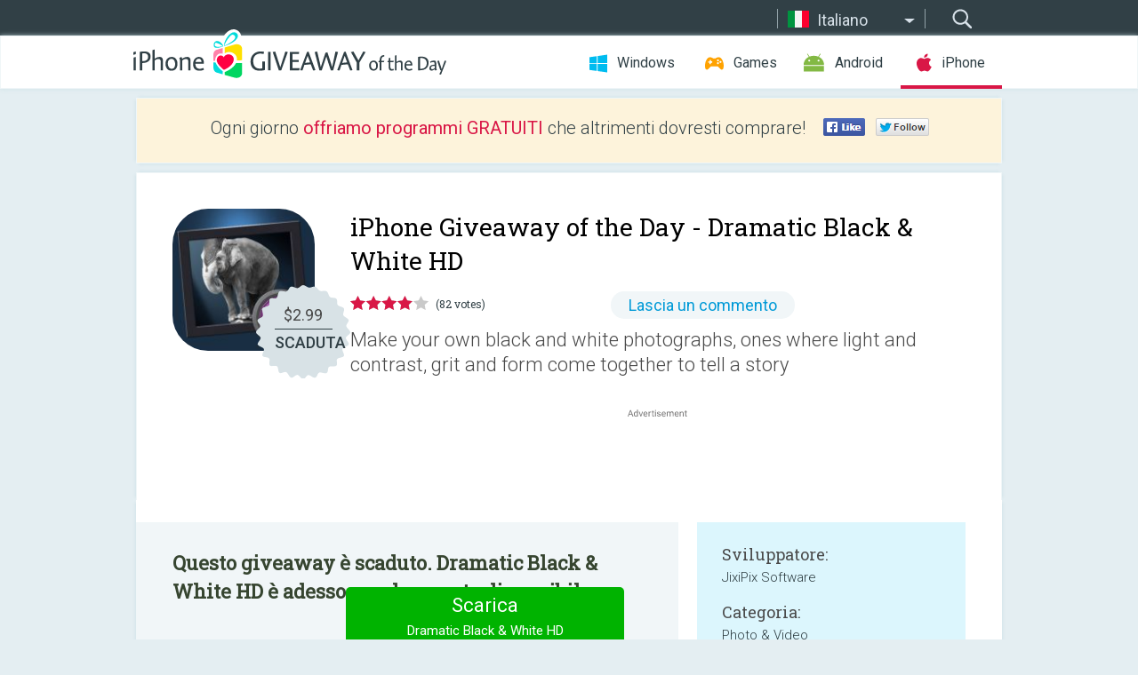

--- FILE ---
content_type: text/html; charset=utf-8
request_url: https://iphone.giveawayoftheday.com/dramatic-black-white-hd/?lang=it
body_size: 10283
content:
<!DOCTYPE html>
<!--[if lt IE 7]>      <html class="no-js ielt10 ielt9 ielt8 ielt7" lang="it"> <![endif]-->
<!--[if IE 7]>         <html class="no-js ie7 ielt10 ielt9 ielt8" lang="it"> <![endif]-->
<!--[if IE 8]>         <html class="no-js ie8 ielt10 ielt9" lang="it"> <![endif]-->
<!--[if IE 9]>         <html class="no-js ie9 ielt10" lang="it"> <![endif]-->
<!--[if gt IE 10]><!--> <html class="no-js" lang="it"> <!--<![endif]-->
<head>
        <script async src="https://www.googletagmanager.com/gtag/js?id=G-44PBBK4D75"></script>
    <script>
        window.dataLayer = window.dataLayer || [];
        function gtag(){dataLayer.push(arguments);}
        gtag('js', new Date());

        gtag('config', 'G-44PBBK4D75');
    </script>
                            <meta http-equiv="Content-Type" content="text/html; charset=UTF-8" />
            <meta http-equiv="X-UA-Compatible" content="IE=edge">
            <meta name="viewport" content="width=device-width">
            <meta name="format-detection" content="telephone=no">
                        <meta name="verify-v1" content="nKhoQtkI95aX3NsywlbsnmUuAaUMF+QPTdE0phYHyT8=" />
                    
    <meta name="description" content="iOS Giveaway del giorno - Make a Black and White Photo with Light Contrast Grit and Form
--- MacWorld’s pick for the 2011 App Gems of the Year Award ---

Everyone knows it doesn&#039;t get better than classic Black &amp; White - it&#039;s..." />
    <meta property="fb:app_id" content="200558050727877"/>
    <meta property="og:type" content="website"/>
    <meta property="og:url" content="https://iphone.giveawayoftheday.com/dramatic-black-white-hd/?lang=it"/>
    <meta property="og:title" content=""/>
    <meta property="og:site_name" content="Giveaway of the Day"/>
    <meta property="og:image" content="https://iphone.giveawayoftheday.com/wp-content/plugins/gotd_appstore_plugin/images/2017/01/459274053_app_icon_big_1483614279.jpg"/>
    <meta property="og:description" content="Make a Black and White Photo with Light Contrast Grit and Form
--- MacWorld’s pick for the 2011 App Gems of the Year Award ---

Everyone knows it doesn&#039;t get..."/>

    <meta property="twitter:card" content="summary_large_image" />
    <meta property="twitter:site" content="@GiveawayotDay" />
    <meta property="twitter:url" content="https://iphone.giveawayoftheday.com/dramatic-black-white-hd/?lang=it" />
    <meta property="twitter:title" content="Dramatic Black &amp; White HD" />
    <meta property="twitter:description" content="Make your own black and white photographs, ones where light and contrast, grit and form come together to tell a story" />
    <meta property="twitter:image" content="https://iphone.giveawayoftheday.com/wp-content/plugins/gotd_appstore_plugin/images/459274053_Screenshot_1483614279.jpg" />

                            <link rel="alternate" hreflang="en" href="https://iphone.giveawayoftheday.com/dramatic-black-white-hd/" type="text/html" />
                                <link rel="alternate" hreflang="es" href="https://iphone.giveawayoftheday.com/dramatic-black-white-hd/?lang=es" type="text/html" />
                                <link rel="alternate" hreflang="it" href="https://iphone.giveawayoftheday.com/dramatic-black-white-hd/?lang=it" type="text/html" />
                                <link rel="alternate" hreflang="de" href="https://iphone.giveawayoftheday.com/dramatic-black-white-hd/?lang=de" type="text/html" />
                                <link rel="alternate" hreflang="fr" href="https://iphone.giveawayoftheday.com/dramatic-black-white-hd/?lang=fr" type="text/html" />
                                <link rel="alternate" hreflang="pt" href="https://iphone.giveawayoftheday.com/dramatic-black-white-hd/?lang=pt-br" type="text/html" />
                                <link rel="alternate" hreflang="nl" href="https://iphone.giveawayoftheday.com/dramatic-black-white-hd/?lang=nl" type="text/html" />
                                <link rel="alternate" hreflang="ru" href="https://iphone.giveawayoftheday.com/dramatic-black-white-hd/?lang=ru" type="text/html" />
                                <link rel="alternate" hreflang="ja" href="https://iphone.giveawayoftheday.com/dramatic-black-white-hd/?lang=ja" type="text/html" />
                                <link rel="alternate" hreflang="tr" href="https://iphone.giveawayoftheday.com/dramatic-black-white-hd/?lang=tr" type="text/html" />
                                <link rel="alternate" hreflang="el" href="https://iphone.giveawayoftheday.com/dramatic-black-white-hd/?lang=el" type="text/html" />
                                <link rel="alternate" hreflang="ro" href="https://iphone.giveawayoftheday.com/dramatic-black-white-hd/?lang=ro" type="text/html" />
            
                 <link rel="stylesheet" href="https://iphone.giveawayoftheday.com/css/modal.css?v=1525361059" />
        
        <link href='https://fonts.googleapis.com/css?family=Roboto+Slab:400,300&amp;subset=latin' rel='stylesheet' type='text/css'>
        <link href='https://fonts.googleapis.com/css?family=Roboto:400,300,500,700,300italic&amp;subset=latin' rel='stylesheet' type='text/css'>
        <title>iPhone Giveaway of the Day - Dramatic Black & White HD</title>
                    <link rel="stylesheet" href="https://iphone.giveawayoftheday.com/css/iphone/main.css?v=1553782962" />
                <link rel="shortcut icon" href="https://iphone.giveawayoftheday.com/images/favicon.ico" type="image/x-icon">
            <link rel="stylesheet" href="https://iphone.giveawayoftheday.com/css/iphone/post.css?v=1566991765" />
    <link rel="stylesheet" href="https://iphone.giveawayoftheday.com/css/remodal.css?v=1451286268" />
    <link rel="stylesheet" href="https://iphone.giveawayoftheday.com/css/remodal-default-theme.css?v=1451286268" />
    <link rel="stylesheet" href="https://iphone.giveawayoftheday.com/css/fancybox.css?v=1453363896" />
        <!--[if lte IE 8]><link href="https://iphone.giveawayoftheday.com/css/ie8.css" rel="stylesheet" type="text/css" /><![endif]-->
        <script type="text/javascript">
                                </script>
                            <script src="https://ajax.googleapis.com/ajax/libs/jquery/1.10.1/jquery.min.js"></script>
                        <script src="https://iphone.giveawayoftheday.com/js/plugins.js?v=1485935778"></script>
            <script src="https://iphone.giveawayoftheday.com/js/script.js?v=1710757379"></script>

            <script>
                var common_actions_settings = {
                    search_url: 'https://iphone.giveawayoftheday.com/?lang=it',
                    is_ie9: 0,
                    fb_app_id: '200558050727877',
                    project: 'iphone',
                    locale: 'it',
                    safari_push: {
                        enabled: 0,
                        url: 'https://iphone.giveawayoftheday.com/safari_push?lang=it',
                        website_uid: 'web.com.giveawayoftheday.www',
                        token_url: 'https://iphone.giveawayoftheday.com/safari_push/check-token?lang=it',
                        enabled_subprojects: 0
                    }
                };
                jQuery(document).ready(function() {
                    common_actions.init(common_actions_settings);
                    achecker.init({
                        enabled: true,
                        from: 'gaotd_iphone',
                        is_mobile: false,
                        show_rest: false
                    });
                    away_bnr.init({
                        is_showed: false,
                        idle_interval: 3000,
                        enabled: 0
                    });
                });

                var text_counters = {hours: 'ore', mins: 'minuti', secs: 'sec', days: 'days'};
            </script>

                    <script>
            jQuery(document).ready(function () {
                getTopCloseOnload();
                makeFixedCloseOnload();
                jQuery(window).scroll(function () {
                    makeFixedCloseOnload();
                })
            });

            function makeFixedCloseOnload() {
                var close_onload = jQuery('.close_onload');
                if (close_onload.length == 0) return;
                var s = jQuery(window).scrollTop() + 20;
                if (s > jQuery('.giveaway_day').offset().top && s != 0) {
                    close_onload.addClass('fixed_closed_onload');
                    close_onload.css('left', jQuery('.wrapper').offset().left - 100)
                    close_onload.css('top', 20)
                }
                else {
                    if (close_onload.hasClass('fixed_closed_onload')) {
                        getTopCloseOnload();
                    }
                    close_onload.removeClass('fixed_closed_onload');
                    close_onload.css('left', '-100px');

                }
            }

            function getTopCloseOnload() {
                var close_onload = jQuery('.close_onload');
                if (close_onload.length == 0) return;
                var top = 0;
                close_onload.css('top',0);
                jQuery('.slogan').each(function () {
                    top = parseInt(close_onload.css('top'));
                    var $this = jQuery(this);
                    var h = parseInt($this.outerHeight());
                    if ($this.css('display') != 'none' && h != 0) {
                        var margin_bottom = parseInt($this.css('margin-bottom'));
                        top = top + margin_bottom + h;
                    }
                    close_onload.css('top', top);
                })
            }
        </script>
        
    <script>
        check_user_lang.lang_redirect = function() {
            if (getCookie('lang') == 1) {
                return;
            }
            setCookie('lang', 1, {path: '/', expires: 24*60*60, domain: '.' + this.conf.domain});
            var lang_regex = new RegExp("[\\?&]lang=([^&#]*)");
            var cur_lang = lang_regex.exec(window.location.search);
            cur_lang = cur_lang ? cur_lang[1] : 'en';
            if (cur_lang != 'en') {
                return;
            }
            var lang_domain = 'en';
            var subdomains = JSON.parse(this.conf.subdomains_json);
            jQuery.each(subdomains, function(url, lang) {
                if (navigator.language == lang['code'] || navigator.language.indexOf(lang['code']+'-') >= 0) {
                    lang_domain = url;
                }
            });

            if (lang_domain == cur_lang) {
                return;
            }

            location.href = document.location.protocol + '//iphone.' + this.conf.domain + '/' + (this.conf.path ? this.conf.path + '/' : '') + '?lang='+lang_domain;
        };
        common_actions_settings.twitter_acc = 'https://twitter.com/iPhone_GOTD';
    </script>

    <script type="text/javascript">
        (function($) {
            $(function() {
                post_actions.resizePostBlock = function(e) {
                    var margin_top = $('.requirements').outerHeight() + 20;
                    if(!Modernizr.mq('(min-width: 1036px)')) {
                        margin_top = '';
                    }
                    $('.offers').css('margin-top', margin_top);
                };
                post_actions.updateRequirements = function(e) {
                    return;
                };
                post_actions.init({
                    post_id: 11272,
                    is_active: 0,
                    vote: {
                        send_url: '/ajax/posts/vote/add'
                    },
                    negative_form: {
                        url: '/ajax/posts/vote/negative-form'
                    },
                    last_comments: {
                        send_url: '/ajax/posts/other-comments'
                    },
                    error_no_reason_text: 'Si prega di specificare almeno un motivo',
                    error_no_description_text: 'Si prega di compilare il modulo qui di seguito e di descrivere il motivo.'
                });
                comments_actions.init({
                    post_id: 11272,
                    lang_id: 3,
                    vote_url: '/ajax/comments/vote/add',
                    add_comment_url: '/ajax/comments/add',
                    reply_text: 'Rispondi',
                    cancel_text: 'Cancella',
                    no_fields_text: 'I campi richiesti sono obbligatori.',
                    fb_app_id: '200558050727877',
                    show_fb_comments: false,
                    lang: 'it',
                    fb_comm_url: '/ajax/comments/fb-event'
                });
                check_user_lang.init({
                    is_lang_redirect: 1,
                    subdomains_json: '{"en":{"code":"en","name":"English"},"es":{"code":"es","name":"Espa\u00f1ol"},"it":{"code":"it","name":"Italiano"},"de":{"code":"de","name":"Deutsch"},"fr":{"code":"fr","name":"Fran\u00e7ais"},"pt-br":{"code":"pt","name":"Portugu\u00eas"},"nl":{"code":"nl","name":"Nederlands"},"ru":{"code":"ru","name":"\u0420\u0443\u0441\u0441\u043a\u0438\u0439"},"ja":{"code":"ja","name":"\u65e5\u672c\u8a9e"},"tr":{"code":"tr","name":"T\u00fcrk\u00e7e"},"el":{"code":"el","name":"\u0395\u03bb\u03bb\u03b7\u03bd\u03b9\u03ba\u03ac"},"ro":{"code":"ro","name":"Rom\u00e2n\u0103"}}',
                    domain: 'giveawayoftheday.com',
                    path: 'dramatic-black-white-hd'
                });
                                    downloadShareForm.fbInit('200558050727877');
                                var countdown_until = new Date('19 January 2026 08:00:00');
                gaotd_countdown.render('.giveaway_counter', countdown_until, text_counters);
                                                                                                                                                        //var download_link = 'https://mobile.informer.com/lp/351887';
                    $('.download_logging').click(function() {
                                                logging(4390);
                                            });
                
                                            });
        })(jQuery);

    </script>
    <script src="https://iphone.giveawayoftheday.com/js/jquery.fancybox.pack.js?v=1451286268"></script>
    <script>
        jQuery(document).ready(function() {
                jQuery(".screenshot_image").fancybox({
                    padding : 0,
                    centerOnScroll : true,
                    type : 'image',
                    openEffect	: 'elastic',
                    closeEffect	: 'elastic',
                    helpers : {
                        title : {type : 'outside'},
                        overlay: {locked: false}
                    },
                    'beforeLoad': function () {
                        if (window.addEventListener) {
                            window.addEventListener('DOMMouseScroll', wheel, false);
                        }
                        window.onmousewheel = document.onmousewheel = wheel;
                        var keys = [37, 38, 39, 40];
                        document.onkeydown = function (e) {
                            for (var i = keys.length; i--;) {
                                if (e.keyCode === keys[i]) {
                                    preventDefault(e);
                                    return;
                                }
                            }
                        };
                    },
                    'afterClose': function () {
                        if (window.removeEventListener) {
                            window.removeEventListener('DOMMouseScroll', wheel, false);
                        }
                        window.onmousewheel = document.onmousewheel = document.onkeydown = null;
                    }
                });
            }
        );
        /* fancybox no scroll helpers */

        function preventDefault(e) {
            e = e || window.event;
            if (e.preventDefault) e.preventDefault();
            e.returnValue = false;
        }

        function wheel(e) {
            preventDefault(e);
        }
    </script>
                                    <script  src="https://iphone.giveawayoftheday.com/widget.php?url=https%3A%2F%2Fiphone.giveawayoftheday.com%2Fdramatic-black-white-hd%2F%3Flang%3Dit"></script>
    </head>
<body class="past it">
<div class="st-container">
    <div class="st-pusher">
        <div class="top_head">
            <div class="width">
                <div class="header_search">
                    <div class="inputbox_wrap">
                        <input type="text" placeholder="Cerca" class="inputbox" />
                    </div>
                    <div class="submit_wrap">
                        <input type="submit" class="button" value="Cerca" />
                    </div>
                </div>
                                    <div class="header_lang">
                        <div class="curr_lang ieb">
                            <span class="it">Italiano</span>
                        </div>
                        <ul class="menu languages">
                                                                    <li><a class="en" href="https://iphone.giveawayoftheday.com/dramatic-black-white-hd/" hreflang="en">English</a></li>
                                                            <li><a class="es" href="https://iphone.giveawayoftheday.com/dramatic-black-white-hd/?lang=es" hreflang="es">Español</a></li>
                                                                        <li><a class="de" href="https://iphone.giveawayoftheday.com/dramatic-black-white-hd/?lang=de" hreflang="de">Deutsch</a></li>
                                                            <li><a class="fr" href="https://iphone.giveawayoftheday.com/dramatic-black-white-hd/?lang=fr" hreflang="fr">Français</a></li>
                                                            <li><a class="pt" href="https://iphone.giveawayoftheday.com/dramatic-black-white-hd/?lang=pt-br" hreflang="pt">Português</a></li>
                                                            <li><a class="nl" href="https://iphone.giveawayoftheday.com/dramatic-black-white-hd/?lang=nl" hreflang="nl">Nederlands</a></li>
                                                            <li><a class="ru" href="https://iphone.giveawayoftheday.com/dramatic-black-white-hd/?lang=ru" hreflang="ru">Русский</a></li>
                                                            <li><a class="ja" href="https://iphone.giveawayoftheday.com/dramatic-black-white-hd/?lang=ja" hreflang="ja">日本語</a></li>
                                                            <li><a class="tr" href="https://iphone.giveawayoftheday.com/dramatic-black-white-hd/?lang=tr" hreflang="tr">Türkçe</a></li>
                                                            <li><a class="el" href="https://iphone.giveawayoftheday.com/dramatic-black-white-hd/?lang=el" hreflang="el">Ελληνικά</a></li>
                                                            <li><a class="ro" href="https://iphone.giveawayoftheday.com/dramatic-black-white-hd/?lang=ro" hreflang="ro">Română</a></li>
                                                </ul>
                    </div>
                            </div>
        </div>
        <div class="header cf">
            <div class="width">
                                    <div class="header_side">
                        <div class="header_nav_trig"></div>
                        <nav class="header_nav">
                            <ul class="menu">
                                <li class="w ">
                                    <a href="https://it.giveawayoftheday.com/">Windows</a>
                                </li>
                                <li class="g ">
                                    <a href="https://game.giveawayoftheday.com/">Games</a>
                                </li>
                                <li class="a ">
                                    <a href="https://android.giveawayoftheday.com/?lang=it">Android</a>
                                </li>
                                <li class="i active">
                                    <a href="https://iphone.giveawayoftheday.com/?lang=it">iPhone</a>
                                </li>
                            </ul>
                        </nav>
                                                    <div class="language">
                                <label>Your language:</label>
                                <select>
                                                            <option value="https://iphone.giveawayoftheday.com/dramatic-black-white-hd/" >English</option>
                                <option value="https://iphone.giveawayoftheday.com/dramatic-black-white-hd/?lang=es" >Español</option>
                                <option value="https://iphone.giveawayoftheday.com/dramatic-black-white-hd/?lang=it" selected>Italiano</option>
                                <option value="https://iphone.giveawayoftheday.com/dramatic-black-white-hd/?lang=de" >Deutsch</option>
                                <option value="https://iphone.giveawayoftheday.com/dramatic-black-white-hd/?lang=fr" >Français</option>
                                <option value="https://iphone.giveawayoftheday.com/dramatic-black-white-hd/?lang=pt-br" >Português</option>
                                <option value="https://iphone.giveawayoftheday.com/dramatic-black-white-hd/?lang=nl" >Nederlands</option>
                                <option value="https://iphone.giveawayoftheday.com/dramatic-black-white-hd/?lang=ru" >Русский</option>
                                <option value="https://iphone.giveawayoftheday.com/dramatic-black-white-hd/?lang=ja" >日本語</option>
                                <option value="https://iphone.giveawayoftheday.com/dramatic-black-white-hd/?lang=tr" >Türkçe</option>
                                <option value="https://iphone.giveawayoftheday.com/dramatic-black-white-hd/?lang=el" >Ελληνικά</option>
                                <option value="https://iphone.giveawayoftheday.com/dramatic-black-white-hd/?lang=ro" >Română</option>
                                            </select>
                                <span>&#9660;</span>
                            </div>
                                            </div>
                    <a href="https://iphone.giveawayoftheday.com/?lang=it" class="header_logo"></a>
                                                </div>
        </div><!-- .header-->

                <div class="modal" style="display: none;" id="modal_chrome_notif">
    <div class="modal_bg"></div>
    <div class="wrapper_modal modal_notification">
        <div class="table-cell">
            <div class="block_push p">
                <a href="#" class="close_btn" id="close_btn_modal_chrome"></a>
                <p>
                    Never miss all the cool giveaways:<br>
                    get notifications in your browser!
                </p>
                <div class="button_wrapper">
                    <a href="#" class="grey btn" id="no_btn_modal_chrome">No, thanks</a>
                    <a href="#" class="blue btn" id="yes_btn_modal_chrome">Yes, I'd like to</a>
                </div>
            </div>
                        </div>
    </div>
</div>
        <div class="wrapper width">
                        <div class="middle cf">
                    <div class="middle cf">
        <div class="col2 slogan jus">
    <p>Ogni giorno <b>offriamo programmi GRATUITI</b> che altrimenti dovresti comprare!</p>

    <ul class="like_block_rendered">

        <li class="like_block_fb_c">
            <div class="like_block_fb" title="Like" onmousemove="common_actions.showSocialFbLikeButton(event)">
			</div>
        </li>
        <li class="like_block_tw_c">
            <div class="like_block_tw" title="Like" onmousemove="common_actions.showSocialTwLikeButton(event)">
			</div>
        </li>
    </ul>

</div>        <div class="col1 giveaway_day">
            <div class="giveaway_wrap cf">
                <div class="giveaway_img">
                    <img src="https://iphone.giveawayoftheday.com/wp-content/plugins/gotd_appstore_plugin/images/163/2017/01/459274053_app_icon_big_1483614279.jpg" alt="Dramatic Black &amp; White HD Giveaway" >
                    <div class="giveaway_label">
                                                <a href="https://iphone.giveawayoftheday.com/download/?id=11272&amp;lang=it" class="label_link download_logging"></a>
                        <div class="old_price">
                            $2.99
                        </div>
                        <div class="free">
                                                            SCADUTA
                                                    </div>
                    </div>
                </div>
                <div class="over">
                    <div class="giveaway_title">
                        <h1>iPhone Giveaway of the Day&nbsp;- <span>Dramatic Black &amp; White HD</span></h1>
                    </div>
                    <div class="giveaway_info">
                        <div class="wrapper_stars">
                            <div class="fill_stars" style="width: 80%;"></div>
                        </div>
                        <span class="count">(82 votes)</span>
                            <span class="wrap_count">
        <a href="#comments">
                            Lascia un commento                    </a>
    </span>

                    </div>
                    <div class="giveaway_descr"> Make your own black and white photographs, ones where light and contrast, grit and form come together to tell a story</div>
                                        <a href="https://iphone.giveawayoftheday.com/download/?id=11272&amp;lang=it" class="second_btn download_logging"><span class="old_price">$2.99</span>
                                                    SCADUTA
                                            </a>
                </div>
                <div class="top_ab aa-728">
                    <script async src="//pagead2.googlesyndication.com/pagead/js/adsbygoogle.js"></script>
        <!-- GOTD iPhone Responsive / Product Page ATF -->
        <ins class="adsbygoogle a_block_top"
             style="display:block"
             data-ad-client="ca-pub-5954465348452390"
             data-ad-slot="5517519067"
             data-ad-format="fluid"></ins>
        <script>
            (adsbygoogle = window.adsbygoogle || []).push({});
        </script>
    </div>
            </div>
        </div>

        

        <div class="col1 wrap_content">
            <div class="left_col">
                                <div class="col2-1 col-r timer">
                    <div class="left">
                        <p><b>Questo giveaway è scaduto. Dramatic Black &amp; White HD è adesso regolarmente disponibile.</b></p>
                    </div>
                    <div class="wrap_links">
                                                <a href="https://iphone.giveawayoftheday.com/download/?id=11272&amp;lang=it" class="download_btn download_logging" target="_blank">Scarica <span>Dramatic Black &amp; White HD</span></a>
                    </div>
                </div>
                                <div class="wrapper_screens">
                                            <a rel="gallery" class="screenshot_image" href="https://iphone.giveawayoftheday.com/wp-content/plugins/gotd_appstore_plugin/images/459274053_Screenshot_1483614279.jpg"><img src="https://iphone.giveawayoftheday.com/wp-content/plugins/gotd_appstore_plugin/images/459274053_Screenshot_1483614279.jpg" alt="" /></a>
                                            <a rel="gallery" class="screenshot_image" href="https://iphone.giveawayoftheday.com/wp-content/plugins/gotd_appstore_plugin/images/459274053_Screenshot_1483614282.jpg"><img src="https://iphone.giveawayoftheday.com/wp-content/plugins/gotd_appstore_plugin/images/459274053_Screenshot_1483614282.jpg" alt="" /></a>
                                            <a rel="gallery" class="screenshot_image" href="https://iphone.giveawayoftheday.com/wp-content/plugins/gotd_appstore_plugin/images/459274053_Screenshot_1483614285.jpg"><img src="https://iphone.giveawayoftheday.com/wp-content/plugins/gotd_appstore_plugin/images/459274053_Screenshot_1483614285.jpg" alt="" /></a>
                                    </div>
                <div class="col1 prog_descr">
                    <div class="center_ab aa-300">
                    <script async src="//pagead2.googlesyndication.com/pagead/js/adsbygoogle.js"></script>
        <!-- GOTD iPhone Responsive / Product Page BTF -->
        <ins class="adsbygoogle a_block_center"
             style="display:block"
             data-ad-client="ca-pub-5954465348452390"
             data-ad-slot="9947718664"
             data-ad-format="fluid"></ins>
        <script>
            (adsbygoogle = window.adsbygoogle || []).push({});
        </script>
    </div>
                    <p>Make a Black and White Photo with Light Contrast Grit and Form<br />
--- MacWorld’s pick for the 2011 App Gems of the Year Award ---</p>
<p>Everyone knows it doesn't get better than classic Black & White - it's the artistic soul of photography. Referencing one of our favorite Ansel Adams quotes: "Great Black & White photos aren't taken - they're made". Using Dramatic Black & White you can make your own black and white photographs, ones where light and contrast, grit and form come together to tell a story; ones where stone and sky, water and light transcend the material world and ascend to the Photographers’ Gallery. With Dramatic Black & White there are no mistakes you can't fix, no limits to your vision, no stopping until you're finished, nothing to hold you back from truly 'making your photos' and making them - Oh.My.Gosh. good!</p>
<p>  JixiPix's Dramatic Black & White app starts by leaving color in the rear view mirror, and enables you to make expert adjustments with easy-to-use, fully customizable controls to contrast and light, texture and shape. Before your eyes, watch your photo transform into the dramatic looks of the past and cutting-edge styles of the present. </p>
<p>PHOTOGRAPHY STYLE <br />
• Black & White – Classic<br />
• Infrared Photo – Modern   <br />
• Dramatic Black & White – High Definition   </p>
<p>FEATURES <br />
A one-of-a-kind ellipse spotlight tool will allow you to set up multiple light sources on each subject in your composition. Fully customizable controls allow expert adjustments to contrast, light, texture and shape; and adjustments to spotlight size intensity.</p>
<p>INCLUDES <br />
Multiple Spotlights, Black and White Filters, Grain and Vignette </p>
<p>UNIVERSAL FEATURES <br />
All JixiPix Apps come with: Superior Customer Service, Support for High-Resolution Images & Output, Undo/Redo, Randomize Button, Quick Presets and the ability to create Custom Presets, Cropping with the ability to specify aspect ratio, Quick Preview, Email, Print, and the ability to post directly to Facebook, Instagram, Twitter, and Tumblr. We also have an online art gallery and invite our user’s to display their artistic creations on it: http://www.flickr.com/groups/jixipixcreations/   </p>
<p>***************</p>
<p>  “JixiPix turns any photo into a masterpiece. All that is required of you is the appreciation — we’ll take care of the rest!</p>
<p>”  JixiPix.com “Creative Tools for Creative People” <br />
Photography | Artistic | Graphic Apps <br />
MAC • iPad • iPhone</p>

                </div>

                <div class="col2-2 col-r requirements">
                    <h3>Sviluppatore:</h3>
                                        <p>JixiPix Software</p>
                    <h3>Categoria:</h3>
                    <p>Photo &amp; Video</p>
                    <h3>Versione:</h3>
                    <p>2.21</p>
                    <h3>Dimensione:</h3>
                    <p>26.67 MB</p>
                    <h3>Valutato:</h3>
                    <p>4+</p>
                    <h3>Lingue:</h3>
                    <p></p>
                    <h3>Compatibilità:</h3>
                    <p>iPad</p>
                </div>

                <div class="col1 comments  no-fb-com" id="comment_conteiner">
    <div class="wrap_comments" id="comments">

        <h2>Commenti su Dramatic Black &amp; White HD</h2>

        
        
                <div class="wrap_form">
            <div>
                                                <div class="comments_error pink"></div>
                                <form method="post" id="comment_form">
                    <input type="hidden" name="parent" value="0" id="comment_parent">
                    <input type="hidden" name="reply" value="0" id="comment_reply">
                    <div class="top_wrap first">
                        <input type="text" name="name" placeholder="Nome*" value="">
                    </div>
                    <div class="top_wrap second">
                        <input type="text" name="email" placeholder="Mail* (non verrà pubblicato)" value="">
                    </div>
                                        <textarea name="content" placeholder="Aggiungi commento..."></textarea>

                    <div class="comments-replies-notice">
                        <input type="checkbox" id="replies_notice" name="replies_notice" value="1" class="custom-checkbox" checked>
                        <label for="replies_notice" class="custom-checkbox">
                            Inviami notifica di risposte da altri utenti.
                        </label>
                    </div>

                       
                    <div id="googlerecaptcha" style="margin-bottom:20px; display: none;"></div>
                    <script src="https://www.google.com/recaptcha/api.js?hl=it&render=explicit" async defer></script>
                    <script type="text/javascript">                 
                    var renderRecaptcha = function() {
                            grecaptcha.render('googlerecaptcha', {
                              'sitekey' : ''
                            });
                          };    
                    </script>                                        
                                           
                    <input type="submit" value="Invia il commento">
                    <div class="comment_form_loading"></div>
                </form>
                            </div>
        </div>
                
                            

                
        <div id="comments_container">
                    </div>
        
        
          

            </div>

    </div>
            </div>
            <div class="right_col">
                <div class="col2 offers">
                            <div id="giveaway_termswidget"></div>
                        <div class="col2-2 col-r download download_win ">
                                                        <span class="lbl"><span class="light_blue">Windows</span> Giveaway of the Day</span>
                            <div>
                                <div class="giveaway_img">
                                    <img src="https://giveawayoftheday.com/wp-content/uploads/2020/03/2badae7856d0a5f16fb94237bde388b9.png" class="icon120" alt="">
                                    <div class="giveaway_label">
                                        <a href="https://it.giveawayoftheday.com/video-split-trim-3-4-4-40-3/" class="label_link"></a>
                                        <div class="old_price">$29.90</div>
                                        <div class="free">
                                                                                            <span class="big">gratis</span> oggi
                                                                                    </div>
                                    </div>
                                </div>
                                <div class="over">
                                    <div class="giveaway_title">
                                        <a href="https://it.giveawayoftheday.com/video-split-trim-3-4-4-40-3/">Video Split &amp; Trim 3.4.4.40</a>
                                    </div>
                                    <div class="giveaway_descr">Taglia, dividi e unisci file video.</div>
                                </div>
                                <div class="giveaway_counter"></div>
                                <div class="giveaway_buttons">
                                    <a href="https://it.giveawayoftheday.com/video-split-trim-3-4-4-40-3/" class="proceed">Procedi alla pagina del download</a>
                                </div>
                            </div>
                                                    </div>
                </div>
            </div>
        </div>
    </div>

            <div class="col1 wrap_goto">
                            <a href="https://iphone.giveawayoftheday.com/auto-adjust-2/?lang=it" class="link_prev">&#171;&nbsp;Auto Adjust</a>
                                        <a href="https://iphone.giveawayoftheday.com/bang-hd-the-official-video-game/?lang=it" class="link_next">BANG! [HD] the Official Video Game&nbsp;&#187;</a>
                    </div>
    
    <div data-remodal-id="modal">
        <button data-remodal-action="close" class="remodal-close"></button>
        <div id="remodal-content"></div>
    </div>

                               </div><!-- .middle-->
            <div class="footer cf">
                    <nav class="footer_nav">
        <ul class="menu jus">
            <li><a href="https://iphone.giveawayoftheday.com/">Homepage</a></li>
            <li><a href="https://iphone.giveawayoftheday.com/submit-your-app/">Per gli sviluppatori</a></li>
            <li><a href="#" class="call_subscribe_form">Iscriviti</a></li>
            <li><a href="https://www.giveawayoftheday.com/about/contact/">Form per contatti</a></li>
            <li><a href="https://www.giveawayoftheday.com/forums/">Forum</a></li>
            <li><a href="https://blog.giveawayoftheday.com/">Blog</a></li>
        </ul>
    </nav>
    <div class="row">
        <div class="col2 social">
            <ul class="menu menu_rss">
                <li><a href="https://iphone.giveawayoftheday.com/feed/?lang=it" class="rss ieb">RSS Feed</a></li>
                <li><a href="https://iphone.giveawayoftheday.com/comments/feed/?lang=it" class="rss ieb">RSS Feed Commenti</a></li>
            </ul>
            <ul class="menu menu_social">
                <li><a href="https://www.facebook.com/giveawayotday/" class="fb ieb">Seguici su Facebook</a></li>
            </ul>
        </div>
        <div class="col1 copyright">
            <p>&copy; 2006 - 2026 <a href="https://www.giveawayoftheday.com/">giveawayoftheday.com</a>. <span>Tutti I diritti riservati.</span> Brevetto in sospeso.</p>
        </div>
    </div>
            </div><!-- .footer -->
        </div><!-- .wrapper -->
    </div>
</div>
        <script type="text/javascript">
    document.write("<img src='https://www.giveawayoftheday.com/log.php?id=2968,4455,7241,7247&r=" + Math.round(100000 * Math.random()) + "' class='absolute'/>");
</script>
    <script>
        (function($) {
            $(function() {
                subscribe_popup_form.init({
                    form_url: '/posts/mailing/subscribe?lang=it',
                    subscribe: {url: '/ajax/posts/mailing/subscribe'}
                });
            });
        })(jQuery);
    </script>
</body>
</html>


--- FILE ---
content_type: text/html; charset=utf-8
request_url: https://www.google.com/recaptcha/api2/aframe
body_size: -84
content:
<!DOCTYPE HTML><html><head><meta http-equiv="content-type" content="text/html; charset=UTF-8"></head><body><script nonce="YVLCqzdWDwFJWWj8szs_Pw">/** Anti-fraud and anti-abuse applications only. See google.com/recaptcha */ try{var clients={'sodar':'https://pagead2.googlesyndication.com/pagead/sodar?'};window.addEventListener("message",function(a){try{if(a.source===window.parent){var b=JSON.parse(a.data);var c=clients[b['id']];if(c){var d=document.createElement('img');d.src=c+b['params']+'&rc='+(localStorage.getItem("rc::a")?sessionStorage.getItem("rc::b"):"");window.document.body.appendChild(d);sessionStorage.setItem("rc::e",parseInt(sessionStorage.getItem("rc::e")||0)+1);localStorage.setItem("rc::h",'1768809890500');}}}catch(b){}});window.parent.postMessage("_grecaptcha_ready", "*");}catch(b){}</script></body></html>